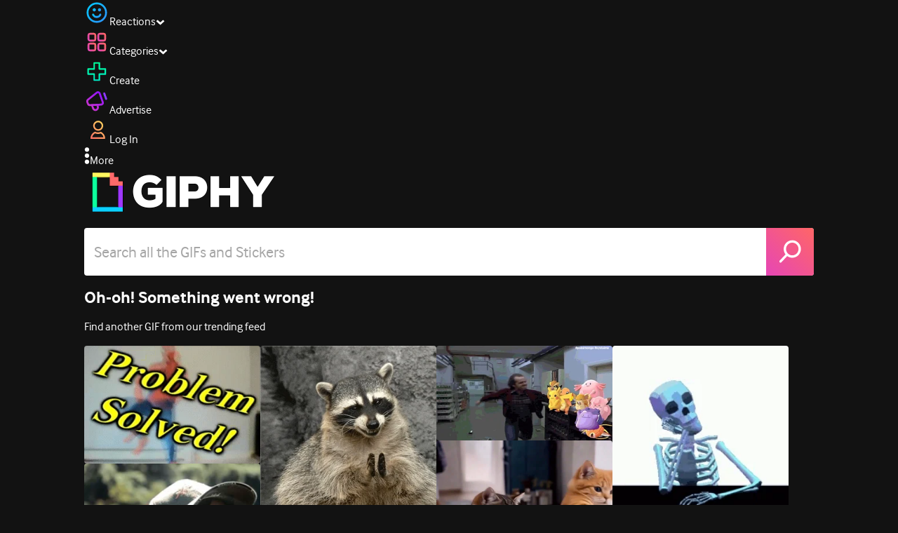

--- FILE ---
content_type: application/javascript
request_url: https://giphy.com/_next/static/chunks/772-701c3ea5d58f4844.js
body_size: 5530
content:
(self.webpackChunk_N_E=self.webpackChunk_N_E||[]).push([[772],{92667:function(t,e,r){var i=r(71325),n=r(15336);function o(t){(t=function(t){var e={};for(var r in t)e[r]=t[r];return e}(t||{})).whiteList=t.whiteList||i.whiteList,t.onAttr=t.onAttr||i.onAttr,t.onIgnoreAttr=t.onIgnoreAttr||i.onIgnoreAttr,t.safeAttrValue=t.safeAttrValue||i.safeAttrValue,this.options=t}r(87614),o.prototype.process=function(t){if(!(t=(t=t||"").toString()))return"";var e=this.options,r=e.whiteList,i=e.onAttr,o=e.onIgnoreAttr,a=e.safeAttrValue;return n(t,function(t,e,n,s,l){var c=r[n],u=!1;if(!0===c?u=c:"function"==typeof c?u=c(s):c instanceof RegExp&&(u=c.test(s)),!0!==u&&(u=!1),s=a(n,s)){var f={position:e,sourcePosition:t,source:l,isWhite:u};if(u){var g=i(n,s,f);return null==g?n+":"+s:g}var g=o(n,s,f);if(null!=g)return g}})},t.exports=o},71325:function(t,e){function r(){var t={};return t["align-content"]=!1,t["align-items"]=!1,t["align-self"]=!1,t["alignment-adjust"]=!1,t["alignment-baseline"]=!1,t.all=!1,t["anchor-point"]=!1,t.animation=!1,t["animation-delay"]=!1,t["animation-direction"]=!1,t["animation-duration"]=!1,t["animation-fill-mode"]=!1,t["animation-iteration-count"]=!1,t["animation-name"]=!1,t["animation-play-state"]=!1,t["animation-timing-function"]=!1,t.azimuth=!1,t["backface-visibility"]=!1,t.background=!0,t["background-attachment"]=!0,t["background-clip"]=!0,t["background-color"]=!0,t["background-image"]=!0,t["background-origin"]=!0,t["background-position"]=!0,t["background-repeat"]=!0,t["background-size"]=!0,t["baseline-shift"]=!1,t.binding=!1,t.bleed=!1,t["bookmark-label"]=!1,t["bookmark-level"]=!1,t["bookmark-state"]=!1,t.border=!0,t["border-bottom"]=!0,t["border-bottom-color"]=!0,t["border-bottom-left-radius"]=!0,t["border-bottom-right-radius"]=!0,t["border-bottom-style"]=!0,t["border-bottom-width"]=!0,t["border-collapse"]=!0,t["border-color"]=!0,t["border-image"]=!0,t["border-image-outset"]=!0,t["border-image-repeat"]=!0,t["border-image-slice"]=!0,t["border-image-source"]=!0,t["border-image-width"]=!0,t["border-left"]=!0,t["border-left-color"]=!0,t["border-left-style"]=!0,t["border-left-width"]=!0,t["border-radius"]=!0,t["border-right"]=!0,t["border-right-color"]=!0,t["border-right-style"]=!0,t["border-right-width"]=!0,t["border-spacing"]=!0,t["border-style"]=!0,t["border-top"]=!0,t["border-top-color"]=!0,t["border-top-left-radius"]=!0,t["border-top-right-radius"]=!0,t["border-top-style"]=!0,t["border-top-width"]=!0,t["border-width"]=!0,t.bottom=!1,t["box-decoration-break"]=!0,t["box-shadow"]=!0,t["box-sizing"]=!0,t["box-snap"]=!0,t["box-suppress"]=!0,t["break-after"]=!0,t["break-before"]=!0,t["break-inside"]=!0,t["caption-side"]=!1,t.chains=!1,t.clear=!0,t.clip=!1,t["clip-path"]=!1,t["clip-rule"]=!1,t.color=!0,t["color-interpolation-filters"]=!0,t["column-count"]=!1,t["column-fill"]=!1,t["column-gap"]=!1,t["column-rule"]=!1,t["column-rule-color"]=!1,t["column-rule-style"]=!1,t["column-rule-width"]=!1,t["column-span"]=!1,t["column-width"]=!1,t.columns=!1,t.contain=!1,t.content=!1,t["counter-increment"]=!1,t["counter-reset"]=!1,t["counter-set"]=!1,t.crop=!1,t.cue=!1,t["cue-after"]=!1,t["cue-before"]=!1,t.cursor=!1,t.direction=!1,t.display=!0,t["display-inside"]=!0,t["display-list"]=!0,t["display-outside"]=!0,t["dominant-baseline"]=!1,t.elevation=!1,t["empty-cells"]=!1,t.filter=!1,t.flex=!1,t["flex-basis"]=!1,t["flex-direction"]=!1,t["flex-flow"]=!1,t["flex-grow"]=!1,t["flex-shrink"]=!1,t["flex-wrap"]=!1,t.float=!1,t["float-offset"]=!1,t["flood-color"]=!1,t["flood-opacity"]=!1,t["flow-from"]=!1,t["flow-into"]=!1,t.font=!0,t["font-family"]=!0,t["font-feature-settings"]=!0,t["font-kerning"]=!0,t["font-language-override"]=!0,t["font-size"]=!0,t["font-size-adjust"]=!0,t["font-stretch"]=!0,t["font-style"]=!0,t["font-synthesis"]=!0,t["font-variant"]=!0,t["font-variant-alternates"]=!0,t["font-variant-caps"]=!0,t["font-variant-east-asian"]=!0,t["font-variant-ligatures"]=!0,t["font-variant-numeric"]=!0,t["font-variant-position"]=!0,t["font-weight"]=!0,t.grid=!1,t["grid-area"]=!1,t["grid-auto-columns"]=!1,t["grid-auto-flow"]=!1,t["grid-auto-rows"]=!1,t["grid-column"]=!1,t["grid-column-end"]=!1,t["grid-column-start"]=!1,t["grid-row"]=!1,t["grid-row-end"]=!1,t["grid-row-start"]=!1,t["grid-template"]=!1,t["grid-template-areas"]=!1,t["grid-template-columns"]=!1,t["grid-template-rows"]=!1,t["hanging-punctuation"]=!1,t.height=!0,t.hyphens=!1,t.icon=!1,t["image-orientation"]=!1,t["image-resolution"]=!1,t["ime-mode"]=!1,t["initial-letters"]=!1,t["inline-box-align"]=!1,t["justify-content"]=!1,t["justify-items"]=!1,t["justify-self"]=!1,t.left=!1,t["letter-spacing"]=!0,t["lighting-color"]=!0,t["line-box-contain"]=!1,t["line-break"]=!1,t["line-grid"]=!1,t["line-height"]=!1,t["line-snap"]=!1,t["line-stacking"]=!1,t["line-stacking-ruby"]=!1,t["line-stacking-shift"]=!1,t["line-stacking-strategy"]=!1,t["list-style"]=!0,t["list-style-image"]=!0,t["list-style-position"]=!0,t["list-style-type"]=!0,t.margin=!0,t["margin-bottom"]=!0,t["margin-left"]=!0,t["margin-right"]=!0,t["margin-top"]=!0,t["marker-offset"]=!1,t["marker-side"]=!1,t.marks=!1,t.mask=!1,t["mask-box"]=!1,t["mask-box-outset"]=!1,t["mask-box-repeat"]=!1,t["mask-box-slice"]=!1,t["mask-box-source"]=!1,t["mask-box-width"]=!1,t["mask-clip"]=!1,t["mask-image"]=!1,t["mask-origin"]=!1,t["mask-position"]=!1,t["mask-repeat"]=!1,t["mask-size"]=!1,t["mask-source-type"]=!1,t["mask-type"]=!1,t["max-height"]=!0,t["max-lines"]=!1,t["max-width"]=!0,t["min-height"]=!0,t["min-width"]=!0,t["move-to"]=!1,t["nav-down"]=!1,t["nav-index"]=!1,t["nav-left"]=!1,t["nav-right"]=!1,t["nav-up"]=!1,t["object-fit"]=!1,t["object-position"]=!1,t.opacity=!1,t.order=!1,t.orphans=!1,t.outline=!1,t["outline-color"]=!1,t["outline-offset"]=!1,t["outline-style"]=!1,t["outline-width"]=!1,t.overflow=!1,t["overflow-wrap"]=!1,t["overflow-x"]=!1,t["overflow-y"]=!1,t.padding=!0,t["padding-bottom"]=!0,t["padding-left"]=!0,t["padding-right"]=!0,t["padding-top"]=!0,t.page=!1,t["page-break-after"]=!1,t["page-break-before"]=!1,t["page-break-inside"]=!1,t["page-policy"]=!1,t.pause=!1,t["pause-after"]=!1,t["pause-before"]=!1,t.perspective=!1,t["perspective-origin"]=!1,t.pitch=!1,t["pitch-range"]=!1,t["play-during"]=!1,t.position=!1,t["presentation-level"]=!1,t.quotes=!1,t["region-fragment"]=!1,t.resize=!1,t.rest=!1,t["rest-after"]=!1,t["rest-before"]=!1,t.richness=!1,t.right=!1,t.rotation=!1,t["rotation-point"]=!1,t["ruby-align"]=!1,t["ruby-merge"]=!1,t["ruby-position"]=!1,t["shape-image-threshold"]=!1,t["shape-outside"]=!1,t["shape-margin"]=!1,t.size=!1,t.speak=!1,t["speak-as"]=!1,t["speak-header"]=!1,t["speak-numeral"]=!1,t["speak-punctuation"]=!1,t["speech-rate"]=!1,t.stress=!1,t["string-set"]=!1,t["tab-size"]=!1,t["table-layout"]=!1,t["text-align"]=!0,t["text-align-last"]=!0,t["text-combine-upright"]=!0,t["text-decoration"]=!0,t["text-decoration-color"]=!0,t["text-decoration-line"]=!0,t["text-decoration-skip"]=!0,t["text-decoration-style"]=!0,t["text-emphasis"]=!0,t["text-emphasis-color"]=!0,t["text-emphasis-position"]=!0,t["text-emphasis-style"]=!0,t["text-height"]=!0,t["text-indent"]=!0,t["text-justify"]=!0,t["text-orientation"]=!0,t["text-overflow"]=!0,t["text-shadow"]=!0,t["text-space-collapse"]=!0,t["text-transform"]=!0,t["text-underline-position"]=!0,t["text-wrap"]=!0,t.top=!1,t.transform=!1,t["transform-origin"]=!1,t["transform-style"]=!1,t.transition=!1,t["transition-delay"]=!1,t["transition-duration"]=!1,t["transition-property"]=!1,t["transition-timing-function"]=!1,t["unicode-bidi"]=!1,t["vertical-align"]=!1,t.visibility=!1,t["voice-balance"]=!1,t["voice-duration"]=!1,t["voice-family"]=!1,t["voice-pitch"]=!1,t["voice-range"]=!1,t["voice-rate"]=!1,t["voice-stress"]=!1,t["voice-volume"]=!1,t.volume=!1,t["white-space"]=!1,t.widows=!1,t.width=!0,t["will-change"]=!1,t["word-break"]=!0,t["word-spacing"]=!0,t["word-wrap"]=!0,t["wrap-flow"]=!1,t["wrap-through"]=!1,t["writing-mode"]=!1,t["z-index"]=!1,t}var i=/javascript\s*\:/img;e.whiteList=r(),e.getDefaultWhiteList=r,e.onAttr=function(t,e,r){},e.onIgnoreAttr=function(t,e,r){},e.safeAttrValue=function(t,e){return i.test(e)?"":e}},59564:function(t,e,r){var i=r(71325),n=r(92667);for(var o in(e=t.exports=function(t,e){return new n(e).process(t)}).FilterCSS=n,i)e[o]=i[o];"undefined"!=typeof window&&(window.filterCSS=t.exports)},15336:function(t,e,r){var i=r(87614);t.exports=function(t,e){";"!==(t=i.trimRight(t))[t.length-1]&&(t+=";");var r=t.length,n=!1,o=0,a=0,s="";function l(){if(!n){var r=i.trim(t.slice(o,a)),l=r.indexOf(":");if(-1!==l){var c=i.trim(r.slice(0,l)),u=i.trim(r.slice(l+1));if(c){var f=e(o,s.length,c,u,r);f&&(s+=f+"; ")}}}o=a+1}for(;a<r;a++){var c=t[a];if("/"===c&&"*"===t[a+1]){var u=t.indexOf("*/",a+2);if(-1===u)break;o=(a=u+1)+1,n=!1}else"("===c?n=!0:")"===c?n=!1:";"===c?n||l():"\n"===c&&l()}return i.trim(s)}},87614:function(t){t.exports={indexOf:function(t,e){var r,i;if(Array.prototype.indexOf)return t.indexOf(e);for(r=0,i=t.length;r<i;r++)if(t[r]===e)return r;return -1},forEach:function(t,e,r){var i,n;if(Array.prototype.forEach)return t.forEach(e,r);for(i=0,n=t.length;i<n;i++)e.call(r,t[i],i,t)},trim:function(t){return String.prototype.trim?t.trim():t.replace(/(^\s*)|(\s*$)/g,"")},trimRight:function(t){return String.prototype.trimRight?t.trimRight():t.replace(/(\s*$)/g,"")}}},49452:function(t,e,r){var i=r(59564).FilterCSS,n=r(59564).getDefaultWhiteList,o=r(35176);function a(){return{a:["target","href","title"],abbr:["title"],address:[],area:["shape","coords","href","alt"],article:[],aside:[],audio:["autoplay","controls","crossorigin","loop","muted","preload","src"],b:[],bdi:["dir"],bdo:["dir"],big:[],blockquote:["cite"],br:[],caption:[],center:[],cite:[],code:[],col:["align","valign","span","width"],colgroup:["align","valign","span","width"],dd:[],del:["datetime"],details:["open"],div:[],dl:[],dt:[],em:[],figcaption:[],figure:[],font:["color","size","face"],footer:[],h1:[],h2:[],h3:[],h4:[],h5:[],h6:[],header:[],hr:[],i:[],img:["src","alt","title","width","height","loading"],ins:["datetime"],kbd:[],li:[],mark:[],nav:[],ol:[],p:[],pre:[],s:[],section:[],small:[],span:[],sub:[],summary:[],sup:[],strong:[],strike:[],table:["width","border","align","valign"],tbody:["align","valign"],td:["width","rowspan","colspan","align","valign"],tfoot:["align","valign"],th:["width","rowspan","colspan","align","valign"],thead:["align","valign"],tr:["rowspan","align","valign"],tt:[],u:[],ul:[],video:["autoplay","controls","crossorigin","loop","muted","playsinline","poster","preload","src","height","width"]}}var s=new i;function l(t){return t.replace(c,"&lt;").replace(u,"&gt;")}var c=/</g,u=/>/g,f=/"/g,g=/&quot;/g,p=/&#([a-zA-Z0-9]*);?/gim,d=/&colon;?/gim,h=/&newline;?/gim,m=/((j\s*a\s*v\s*a|v\s*b|l\s*i\s*v\s*e)\s*s\s*c\s*r\s*i\s*p\s*t\s*|m\s*o\s*c\s*h\s*a):/gi,b=/e\s*x\s*p\s*r\s*e\s*s\s*s\s*i\s*o\s*n\s*\(.*/gi,v=/u\s*r\s*l\s*\(.*/gi;function w(t){return t.replace(f,"&quot;")}function y(t){return t.replace(g,'"')}function x(t){return t.replace(p,function(t,e){return"x"===e[0]||"X"===e[0]?String.fromCharCode(parseInt(e.substr(1),16)):String.fromCharCode(parseInt(e,10))})}function k(t){return t.replace(d,":").replace(h," ")}function A(t){for(var e="",r=0,i=t.length;r<i;r++)e+=32>t.charCodeAt(r)?" ":t.charAt(r);return o.trim(e)}function T(t){return t=A(t=k(t=x(t=y(t))))}function I(t){return t=l(t=w(t))}e.whiteList=a(),e.getDefaultWhiteList=a,e.onTag=function(t,e,r){},e.onIgnoreTag=function(t,e,r){},e.onTagAttr=function(t,e,r){},e.onIgnoreTagAttr=function(t,e,r){},e.safeAttrValue=function(t,e,r,i){if(r=T(r),"href"===e||"src"===e){if("#"===(r=o.trim(r)))return"#";if(!("http://"===r.substr(0,7)||"https://"===r.substr(0,8)||"mailto:"===r.substr(0,7)||"tel:"===r.substr(0,4)||"data:image/"===r.substr(0,11)||"ftp://"===r.substr(0,6)||"./"===r.substr(0,2)||"../"===r.substr(0,3)||"#"===r[0]||"/"===r[0]))return""}else if("background"===e){if(m.lastIndex=0,m.test(r))return""}else if("style"===e){if(b.lastIndex=0,b.test(r)||(v.lastIndex=0,v.test(r)&&(m.lastIndex=0,m.test(r))))return"";!1!==i&&(r=(i=i||s).process(r))}return r=I(r)},e.escapeHtml=l,e.escapeQuote=w,e.unescapeQuote=y,e.escapeHtmlEntities=x,e.escapeDangerHtml5Entities=k,e.clearNonPrintableCharacter=A,e.friendlyAttrValue=T,e.escapeAttrValue=I,e.onIgnoreTagStripAll=function(){return""},e.StripTagBody=function(t,e){"function"!=typeof e&&(e=function(){});var r=!Array.isArray(t),i=[],n=!1;return{onIgnoreTag:function(a,s,l){if(r?0:-1===o.indexOf(t,a))return e(a,s,l);if(!l.isClosing)return n||(n=l.position),"[removed]";var c="[/removed]",u=l.position+c.length;return i.push([!1!==n?n:l.position,u]),n=!1,c},remove:function(t){var e="",r=0;return o.forEach(i,function(i){e+=t.slice(r,i[0]),r=i[1]}),e+=t.slice(r)}}},e.stripCommentTag=function(t){for(var e="",r=0;r<t.length;){var i=t.indexOf("<!--",r);if(-1===i){e+=t.slice(r);break}e+=t.slice(r,i);var n=t.indexOf("-->",i);if(-1===n)break;r=n+3}return e},e.stripBlankChar=function(t){var e=t.split("");return(e=e.filter(function(t){var e=t.charCodeAt(0);return 127!==e&&(!(e<=31)||10===e||13===e)})).join("")},e.attributeWrapSign='"',e.cssFilter=s,e.getDefaultCSSWhiteList=n},772:function(t,e,r){var i=r(49452),n=r(78327),o=r(56786);function a(t,e){return new o(e).process(t)}(e=t.exports=a).filterXSS=a,e.FilterXSS=o,function(){for(var t in i)e[t]=i[t];for(var r in n)e[r]=n[r]}(),"undefined"!=typeof window&&(window.filterXSS=t.exports),"undefined"!=typeof self&&"undefined"!=typeof DedicatedWorkerGlobalScope&&self instanceof DedicatedWorkerGlobalScope&&(self.filterXSS=t.exports)},78327:function(t,e,r){var i=r(35176),n=/[^a-zA-Z0-9\\_:.-]/gim;function o(t){return'"'===t[0]&&'"'===t[t.length-1]||"'"===t[0]&&"'"===t[t.length-1]?t.substr(1,t.length-2):t}e.parseTag=function(t,e,r){"use strict";var n="",o=0,a=!1,s=!1,l=0,c=t.length,u="",f="";t:for(l=0;l<c;l++){var g=t.charAt(l);if(!1===a){if("<"===g){a=l;continue}}else if(!1===s){if("<"===g){n+=r(t.slice(o,l)),a=l,o=l;continue}if(">"===g||l===c-1){n+=r(t.slice(o,a)),u=function(t){var e,r=i.spaceIndex(t);return e=-1===r?t.slice(1,-1):t.slice(1,r+1),"/"===(e=i.trim(e).toLowerCase()).slice(0,1)&&(e=e.slice(1)),"/"===e.slice(-1)&&(e=e.slice(0,-1)),e}(f=t.slice(a,l+1)),n+=e(a,n.length,u,f,"</"===f.slice(0,2)),o=l+1,a=!1;continue}if('"'===g||"'"===g)for(var p=1,d=t.charAt(l-p);""===d.trim()||"="===d;){if("="===d){s=g;continue t}d=t.charAt(l-++p)}}else if(g===s){s=!1;continue}}return o<c&&(n+=r(t.substr(o))),n},e.parseAttr=function(t,e){"use strict";var r=0,a=0,s=[],l=!1,c=t.length;function u(t,r){if(!((t=(t=i.trim(t)).replace(n,"").toLowerCase()).length<1)){var o=e(t,r||"");o&&s.push(o)}}for(var f=0;f<c;f++){var g,p=t.charAt(f);if(!1===l&&"="===p){l=t.slice(r,f),r=f+1,a='"'===t.charAt(r)||"'"===t.charAt(r)?r:function(t,e){for(;e<t.length;e++){var r=t[e];if(" "!==r){if("'"===r||'"'===r)return e;return -1}}}(t,f+1);continue}if(!1!==l&&f===a){if(-1===(g=t.indexOf(p,f+1)))break;u(l,i.trim(t.slice(a+1,g))),l=!1,r=(f=g)+1;continue}if(/\s|\n|\t/.test(p)){if(t=t.replace(/\s|\n|\t/g," "),!1===l){if(-1===(g=function(t,e){for(;e<t.length;e++){var r=t[e];if(" "!==r){if("="===r)return e;return -1}}}(t,f))){u(i.trim(t.slice(r,f))),l=!1,r=f+1;continue}f=g-1;continue}if(-1!==(g=function(t,e){for(;e>0;e--){var r=t[e];if(" "!==r){if("="===r)return e;return -1}}}(t,f-1)))continue;u(l,o(i.trim(t.slice(r,f)))),l=!1,r=f+1;continue}}return r<t.length&&(!1===l?u(t.slice(r)):u(l,o(i.trim(t.slice(r))))),i.trim(s.join(" "))}},35176:function(t){t.exports={indexOf:function(t,e){var r,i;if(Array.prototype.indexOf)return t.indexOf(e);for(r=0,i=t.length;r<i;r++)if(t[r]===e)return r;return -1},forEach:function(t,e,r){var i,n;if(Array.prototype.forEach)return t.forEach(e,r);for(i=0,n=t.length;i<n;i++)e.call(r,t[i],i,t)},trim:function(t){return String.prototype.trim?t.trim():t.replace(/(^\s*)|(\s*$)/g,"")},spaceIndex:function(t){var e=/\s|\n|\t/.exec(t);return e?e.index:-1}}},56786:function(t,e,r){var i=r(59564).FilterCSS,n=r(49452),o=r(78327),a=o.parseTag,s=o.parseAttr,l=r(35176);function c(t){(t=function(t){var e={};for(var r in t)e[r]=t[r];return e}(t||{})).stripIgnoreTag&&(t.onIgnoreTag&&console.error('Notes: cannot use these two options "stripIgnoreTag" and "onIgnoreTag" at the same time'),t.onIgnoreTag=n.onIgnoreTagStripAll),t.whiteList||t.allowList?t.whiteList=function(t){var e={};for(var r in t)Array.isArray(t[r])?e[r.toLowerCase()]=t[r].map(function(t){return t.toLowerCase()}):e[r.toLowerCase()]=t[r];return e}(t.whiteList||t.allowList):t.whiteList=n.whiteList,this.attributeWrapSign=!0===t.singleQuotedAttributeValue?"'":n.attributeWrapSign,t.onTag=t.onTag||n.onTag,t.onTagAttr=t.onTagAttr||n.onTagAttr,t.onIgnoreTag=t.onIgnoreTag||n.onIgnoreTag,t.onIgnoreTagAttr=t.onIgnoreTagAttr||n.onIgnoreTagAttr,t.safeAttrValue=t.safeAttrValue||n.safeAttrValue,t.escapeHtml=t.escapeHtml||n.escapeHtml,this.options=t,!1===t.css?this.cssFilter=!1:(t.css=t.css||{},this.cssFilter=new i(t.css))}c.prototype.process=function(t){if(!(t=(t=t||"").toString()))return"";var e=this.options,r=e.whiteList,i=e.onTag,o=e.onIgnoreTag,c=e.onTagAttr,u=e.onIgnoreTagAttr,f=e.safeAttrValue,g=e.escapeHtml,p=this.attributeWrapSign,d=this.cssFilter;e.stripBlankChar&&(t=n.stripBlankChar(t)),e.allowCommentTag||(t=n.stripCommentTag(t));var h=!1;e.stripIgnoreTagBody&&(o=(h=n.StripTagBody(e.stripIgnoreTagBody,o)).onIgnoreTag);var m=a(t,function(t,e,n,a,h){var m={sourcePosition:t,position:e,isClosing:h,isWhite:Object.prototype.hasOwnProperty.call(r,n)},b=i(n,a,m);if(null!=b)return b;if(m.isWhite){if(m.isClosing)return"</"+n+">";var v=function(t){var e=l.spaceIndex(t);if(-1===e)return{html:"",closing:"/"===t[t.length-2]};var r="/"===(t=l.trim(t.slice(e+1,-1)))[t.length-1];return r&&(t=l.trim(t.slice(0,-1))),{html:t,closing:r}}(a),w=r[n],y=s(v.html,function(t,e){var r=-1!==l.indexOf(w,t),i=c(n,t,e,r);return null!=i?i:r?(e=f(n,t,e,d))?t+"="+p+e+p:t:null!=(i=u(n,t,e,r))?i:void 0});return a="<"+n,y&&(a+=" "+y),v.closing&&(a+=" /"),a+=">"}return null!=(b=o(n,a,m))?b:g(a)},g);return h&&(m=h.remove(m)),m},t.exports=c}}]);
//# sourceMappingURL=772-701c3ea5d58f4844.js.map